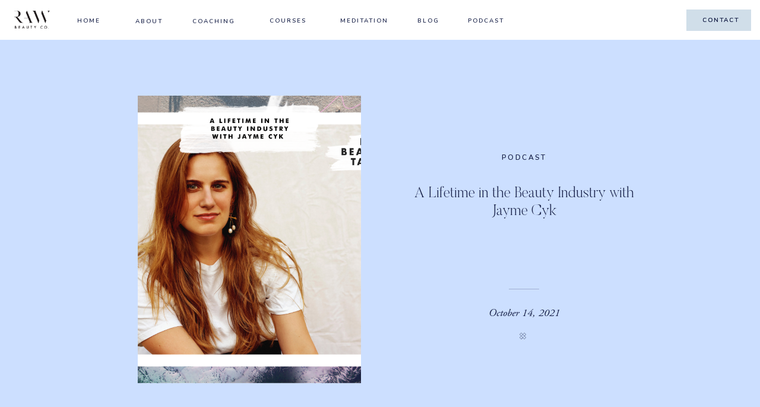

--- FILE ---
content_type: application/javascript
request_url: https://prism.app-us1.com/?a=611145766&u=https%3A%2F%2Frawbeauty.co%2Fa-lifetime-in-the-beauty-industry-with-jayme-cyk%2F
body_size: 123
content:
window.visitorGlobalObject=window.visitorGlobalObject||window.prismGlobalObject;window.visitorGlobalObject.setVisitorId('021845a1-f676-4cd1-b8eb-9aafb4d21b02', '611145766');window.visitorGlobalObject.setWhitelistedServices('tracking', '611145766');

--- FILE ---
content_type: application/javascript
request_url: https://erintreloar.com/wp-content/plugins/give/build/subscriptionEntity.js?ver=462cd8be792e585b2d6a
body_size: 136
content:
(()=>{"use strict";const i=window.wp.coreData,s=window.wp.data,a=window.wp.i18n;(0,s.dispatch)(i.store).addEntities([{name:"subscription",kind:"givewp",baseURL:"/givewp/v3/subscriptions",baseURLParams:{_embed:!0,includeSensitiveData:!0},plural:"subscriptions",label:(0,a.__)("Subscription","give"),supportsPagination:!0}])})();